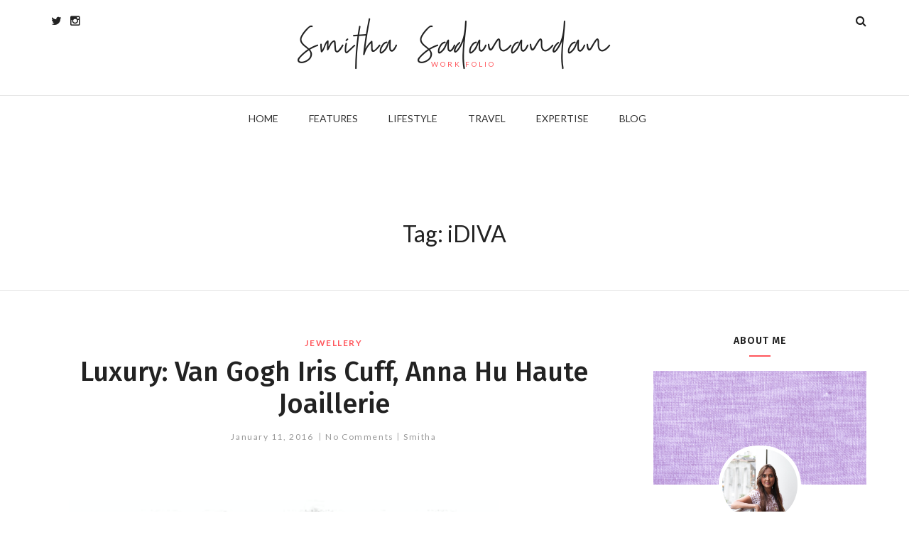

--- FILE ---
content_type: text/html; charset=UTF-8
request_url: https://smithasadanandan.com/tag/idiva/
body_size: 13298
content:
<!DOCTYPE html>
<html lang="en-US">
<head>
<meta charset="UTF-8">
<meta name="viewport" content="width=device-width, initial-scale=1">
<link rel="profile" href="http://gmpg.org/xfn/11">
<link rel="pingback" href="https://smithasadanandan.com/xmlrpc.php">
<title>iDIVA &#8211; Smitha Sadanandan</title>
<meta name='robots' content='max-image-preview:large' />
<link rel='dns-prefetch' href='//maxcdn.bootstrapcdn.com' />
<link rel='dns-prefetch' href='//fonts.googleapis.com' />
<link rel="alternate" type="application/rss+xml" title="Smitha Sadanandan &raquo; Feed" href="https://smithasadanandan.com/feed/" />
<link rel="alternate" type="application/rss+xml" title="Smitha Sadanandan &raquo; Comments Feed" href="https://smithasadanandan.com/comments/feed/" />
<link rel="alternate" type="application/rss+xml" title="Smitha Sadanandan &raquo; iDIVA Tag Feed" href="https://smithasadanandan.com/tag/idiva/feed/" />
<script type="text/javascript">
/* <![CDATA[ */
window._wpemojiSettings = {"baseUrl":"https:\/\/s.w.org\/images\/core\/emoji\/14.0.0\/72x72\/","ext":".png","svgUrl":"https:\/\/s.w.org\/images\/core\/emoji\/14.0.0\/svg\/","svgExt":".svg","source":{"concatemoji":"https:\/\/smithasadanandan.com\/wp-includes\/js\/wp-emoji-release.min.js?ver=6.4.7"}};
/*! This file is auto-generated */
!function(i,n){var o,s,e;function c(e){try{var t={supportTests:e,timestamp:(new Date).valueOf()};sessionStorage.setItem(o,JSON.stringify(t))}catch(e){}}function p(e,t,n){e.clearRect(0,0,e.canvas.width,e.canvas.height),e.fillText(t,0,0);var t=new Uint32Array(e.getImageData(0,0,e.canvas.width,e.canvas.height).data),r=(e.clearRect(0,0,e.canvas.width,e.canvas.height),e.fillText(n,0,0),new Uint32Array(e.getImageData(0,0,e.canvas.width,e.canvas.height).data));return t.every(function(e,t){return e===r[t]})}function u(e,t,n){switch(t){case"flag":return n(e,"\ud83c\udff3\ufe0f\u200d\u26a7\ufe0f","\ud83c\udff3\ufe0f\u200b\u26a7\ufe0f")?!1:!n(e,"\ud83c\uddfa\ud83c\uddf3","\ud83c\uddfa\u200b\ud83c\uddf3")&&!n(e,"\ud83c\udff4\udb40\udc67\udb40\udc62\udb40\udc65\udb40\udc6e\udb40\udc67\udb40\udc7f","\ud83c\udff4\u200b\udb40\udc67\u200b\udb40\udc62\u200b\udb40\udc65\u200b\udb40\udc6e\u200b\udb40\udc67\u200b\udb40\udc7f");case"emoji":return!n(e,"\ud83e\udef1\ud83c\udffb\u200d\ud83e\udef2\ud83c\udfff","\ud83e\udef1\ud83c\udffb\u200b\ud83e\udef2\ud83c\udfff")}return!1}function f(e,t,n){var r="undefined"!=typeof WorkerGlobalScope&&self instanceof WorkerGlobalScope?new OffscreenCanvas(300,150):i.createElement("canvas"),a=r.getContext("2d",{willReadFrequently:!0}),o=(a.textBaseline="top",a.font="600 32px Arial",{});return e.forEach(function(e){o[e]=t(a,e,n)}),o}function t(e){var t=i.createElement("script");t.src=e,t.defer=!0,i.head.appendChild(t)}"undefined"!=typeof Promise&&(o="wpEmojiSettingsSupports",s=["flag","emoji"],n.supports={everything:!0,everythingExceptFlag:!0},e=new Promise(function(e){i.addEventListener("DOMContentLoaded",e,{once:!0})}),new Promise(function(t){var n=function(){try{var e=JSON.parse(sessionStorage.getItem(o));if("object"==typeof e&&"number"==typeof e.timestamp&&(new Date).valueOf()<e.timestamp+604800&&"object"==typeof e.supportTests)return e.supportTests}catch(e){}return null}();if(!n){if("undefined"!=typeof Worker&&"undefined"!=typeof OffscreenCanvas&&"undefined"!=typeof URL&&URL.createObjectURL&&"undefined"!=typeof Blob)try{var e="postMessage("+f.toString()+"("+[JSON.stringify(s),u.toString(),p.toString()].join(",")+"));",r=new Blob([e],{type:"text/javascript"}),a=new Worker(URL.createObjectURL(r),{name:"wpTestEmojiSupports"});return void(a.onmessage=function(e){c(n=e.data),a.terminate(),t(n)})}catch(e){}c(n=f(s,u,p))}t(n)}).then(function(e){for(var t in e)n.supports[t]=e[t],n.supports.everything=n.supports.everything&&n.supports[t],"flag"!==t&&(n.supports.everythingExceptFlag=n.supports.everythingExceptFlag&&n.supports[t]);n.supports.everythingExceptFlag=n.supports.everythingExceptFlag&&!n.supports.flag,n.DOMReady=!1,n.readyCallback=function(){n.DOMReady=!0}}).then(function(){return e}).then(function(){var e;n.supports.everything||(n.readyCallback(),(e=n.source||{}).concatemoji?t(e.concatemoji):e.wpemoji&&e.twemoji&&(t(e.twemoji),t(e.wpemoji)))}))}((window,document),window._wpemojiSettings);
/* ]]> */
</script>
<style id='wp-emoji-styles-inline-css' type='text/css'>

	img.wp-smiley, img.emoji {
		display: inline !important;
		border: none !important;
		box-shadow: none !important;
		height: 1em !important;
		width: 1em !important;
		margin: 0 0.07em !important;
		vertical-align: -0.1em !important;
		background: none !important;
		padding: 0 !important;
	}
</style>
<link rel='stylesheet' id='wp-block-library-css' href='https://smithasadanandan.com/wp-includes/css/dist/block-library/style.min.css?ver=6.4.7' type='text/css' media='all' />
<style id='wp-block-library-theme-inline-css' type='text/css'>
.wp-block-audio figcaption{color:#555;font-size:13px;text-align:center}.is-dark-theme .wp-block-audio figcaption{color:hsla(0,0%,100%,.65)}.wp-block-audio{margin:0 0 1em}.wp-block-code{border:1px solid #ccc;border-radius:4px;font-family:Menlo,Consolas,monaco,monospace;padding:.8em 1em}.wp-block-embed figcaption{color:#555;font-size:13px;text-align:center}.is-dark-theme .wp-block-embed figcaption{color:hsla(0,0%,100%,.65)}.wp-block-embed{margin:0 0 1em}.blocks-gallery-caption{color:#555;font-size:13px;text-align:center}.is-dark-theme .blocks-gallery-caption{color:hsla(0,0%,100%,.65)}.wp-block-image figcaption{color:#555;font-size:13px;text-align:center}.is-dark-theme .wp-block-image figcaption{color:hsla(0,0%,100%,.65)}.wp-block-image{margin:0 0 1em}.wp-block-pullquote{border-bottom:4px solid;border-top:4px solid;color:currentColor;margin-bottom:1.75em}.wp-block-pullquote cite,.wp-block-pullquote footer,.wp-block-pullquote__citation{color:currentColor;font-size:.8125em;font-style:normal;text-transform:uppercase}.wp-block-quote{border-left:.25em solid;margin:0 0 1.75em;padding-left:1em}.wp-block-quote cite,.wp-block-quote footer{color:currentColor;font-size:.8125em;font-style:normal;position:relative}.wp-block-quote.has-text-align-right{border-left:none;border-right:.25em solid;padding-left:0;padding-right:1em}.wp-block-quote.has-text-align-center{border:none;padding-left:0}.wp-block-quote.is-large,.wp-block-quote.is-style-large,.wp-block-quote.is-style-plain{border:none}.wp-block-search .wp-block-search__label{font-weight:700}.wp-block-search__button{border:1px solid #ccc;padding:.375em .625em}:where(.wp-block-group.has-background){padding:1.25em 2.375em}.wp-block-separator.has-css-opacity{opacity:.4}.wp-block-separator{border:none;border-bottom:2px solid;margin-left:auto;margin-right:auto}.wp-block-separator.has-alpha-channel-opacity{opacity:1}.wp-block-separator:not(.is-style-wide):not(.is-style-dots){width:100px}.wp-block-separator.has-background:not(.is-style-dots){border-bottom:none;height:1px}.wp-block-separator.has-background:not(.is-style-wide):not(.is-style-dots){height:2px}.wp-block-table{margin:0 0 1em}.wp-block-table td,.wp-block-table th{word-break:normal}.wp-block-table figcaption{color:#555;font-size:13px;text-align:center}.is-dark-theme .wp-block-table figcaption{color:hsla(0,0%,100%,.65)}.wp-block-video figcaption{color:#555;font-size:13px;text-align:center}.is-dark-theme .wp-block-video figcaption{color:hsla(0,0%,100%,.65)}.wp-block-video{margin:0 0 1em}.wp-block-template-part.has-background{margin-bottom:0;margin-top:0;padding:1.25em 2.375em}
</style>
<style id='classic-theme-styles-inline-css' type='text/css'>
/*! This file is auto-generated */
.wp-block-button__link{color:#fff;background-color:#32373c;border-radius:9999px;box-shadow:none;text-decoration:none;padding:calc(.667em + 2px) calc(1.333em + 2px);font-size:1.125em}.wp-block-file__button{background:#32373c;color:#fff;text-decoration:none}
</style>
<style id='global-styles-inline-css' type='text/css'>
body{--wp--preset--color--black: #000000;--wp--preset--color--cyan-bluish-gray: #abb8c3;--wp--preset--color--white: #ffffff;--wp--preset--color--pale-pink: #f78da7;--wp--preset--color--vivid-red: #cf2e2e;--wp--preset--color--luminous-vivid-orange: #ff6900;--wp--preset--color--luminous-vivid-amber: #fcb900;--wp--preset--color--light-green-cyan: #7bdcb5;--wp--preset--color--vivid-green-cyan: #00d084;--wp--preset--color--pale-cyan-blue: #8ed1fc;--wp--preset--color--vivid-cyan-blue: #0693e3;--wp--preset--color--vivid-purple: #9b51e0;--wp--preset--gradient--vivid-cyan-blue-to-vivid-purple: linear-gradient(135deg,rgba(6,147,227,1) 0%,rgb(155,81,224) 100%);--wp--preset--gradient--light-green-cyan-to-vivid-green-cyan: linear-gradient(135deg,rgb(122,220,180) 0%,rgb(0,208,130) 100%);--wp--preset--gradient--luminous-vivid-amber-to-luminous-vivid-orange: linear-gradient(135deg,rgba(252,185,0,1) 0%,rgba(255,105,0,1) 100%);--wp--preset--gradient--luminous-vivid-orange-to-vivid-red: linear-gradient(135deg,rgba(255,105,0,1) 0%,rgb(207,46,46) 100%);--wp--preset--gradient--very-light-gray-to-cyan-bluish-gray: linear-gradient(135deg,rgb(238,238,238) 0%,rgb(169,184,195) 100%);--wp--preset--gradient--cool-to-warm-spectrum: linear-gradient(135deg,rgb(74,234,220) 0%,rgb(151,120,209) 20%,rgb(207,42,186) 40%,rgb(238,44,130) 60%,rgb(251,105,98) 80%,rgb(254,248,76) 100%);--wp--preset--gradient--blush-light-purple: linear-gradient(135deg,rgb(255,206,236) 0%,rgb(152,150,240) 100%);--wp--preset--gradient--blush-bordeaux: linear-gradient(135deg,rgb(254,205,165) 0%,rgb(254,45,45) 50%,rgb(107,0,62) 100%);--wp--preset--gradient--luminous-dusk: linear-gradient(135deg,rgb(255,203,112) 0%,rgb(199,81,192) 50%,rgb(65,88,208) 100%);--wp--preset--gradient--pale-ocean: linear-gradient(135deg,rgb(255,245,203) 0%,rgb(182,227,212) 50%,rgb(51,167,181) 100%);--wp--preset--gradient--electric-grass: linear-gradient(135deg,rgb(202,248,128) 0%,rgb(113,206,126) 100%);--wp--preset--gradient--midnight: linear-gradient(135deg,rgb(2,3,129) 0%,rgb(40,116,252) 100%);--wp--preset--font-size--small: 13px;--wp--preset--font-size--medium: 20px;--wp--preset--font-size--large: 36px;--wp--preset--font-size--x-large: 42px;--wp--preset--spacing--20: 0.44rem;--wp--preset--spacing--30: 0.67rem;--wp--preset--spacing--40: 1rem;--wp--preset--spacing--50: 1.5rem;--wp--preset--spacing--60: 2.25rem;--wp--preset--spacing--70: 3.38rem;--wp--preset--spacing--80: 5.06rem;--wp--preset--shadow--natural: 6px 6px 9px rgba(0, 0, 0, 0.2);--wp--preset--shadow--deep: 12px 12px 50px rgba(0, 0, 0, 0.4);--wp--preset--shadow--sharp: 6px 6px 0px rgba(0, 0, 0, 0.2);--wp--preset--shadow--outlined: 6px 6px 0px -3px rgba(255, 255, 255, 1), 6px 6px rgba(0, 0, 0, 1);--wp--preset--shadow--crisp: 6px 6px 0px rgba(0, 0, 0, 1);}:where(.is-layout-flex){gap: 0.5em;}:where(.is-layout-grid){gap: 0.5em;}body .is-layout-flow > .alignleft{float: left;margin-inline-start: 0;margin-inline-end: 2em;}body .is-layout-flow > .alignright{float: right;margin-inline-start: 2em;margin-inline-end: 0;}body .is-layout-flow > .aligncenter{margin-left: auto !important;margin-right: auto !important;}body .is-layout-constrained > .alignleft{float: left;margin-inline-start: 0;margin-inline-end: 2em;}body .is-layout-constrained > .alignright{float: right;margin-inline-start: 2em;margin-inline-end: 0;}body .is-layout-constrained > .aligncenter{margin-left: auto !important;margin-right: auto !important;}body .is-layout-constrained > :where(:not(.alignleft):not(.alignright):not(.alignfull)){max-width: var(--wp--style--global--content-size);margin-left: auto !important;margin-right: auto !important;}body .is-layout-constrained > .alignwide{max-width: var(--wp--style--global--wide-size);}body .is-layout-flex{display: flex;}body .is-layout-flex{flex-wrap: wrap;align-items: center;}body .is-layout-flex > *{margin: 0;}body .is-layout-grid{display: grid;}body .is-layout-grid > *{margin: 0;}:where(.wp-block-columns.is-layout-flex){gap: 2em;}:where(.wp-block-columns.is-layout-grid){gap: 2em;}:where(.wp-block-post-template.is-layout-flex){gap: 1.25em;}:where(.wp-block-post-template.is-layout-grid){gap: 1.25em;}.has-black-color{color: var(--wp--preset--color--black) !important;}.has-cyan-bluish-gray-color{color: var(--wp--preset--color--cyan-bluish-gray) !important;}.has-white-color{color: var(--wp--preset--color--white) !important;}.has-pale-pink-color{color: var(--wp--preset--color--pale-pink) !important;}.has-vivid-red-color{color: var(--wp--preset--color--vivid-red) !important;}.has-luminous-vivid-orange-color{color: var(--wp--preset--color--luminous-vivid-orange) !important;}.has-luminous-vivid-amber-color{color: var(--wp--preset--color--luminous-vivid-amber) !important;}.has-light-green-cyan-color{color: var(--wp--preset--color--light-green-cyan) !important;}.has-vivid-green-cyan-color{color: var(--wp--preset--color--vivid-green-cyan) !important;}.has-pale-cyan-blue-color{color: var(--wp--preset--color--pale-cyan-blue) !important;}.has-vivid-cyan-blue-color{color: var(--wp--preset--color--vivid-cyan-blue) !important;}.has-vivid-purple-color{color: var(--wp--preset--color--vivid-purple) !important;}.has-black-background-color{background-color: var(--wp--preset--color--black) !important;}.has-cyan-bluish-gray-background-color{background-color: var(--wp--preset--color--cyan-bluish-gray) !important;}.has-white-background-color{background-color: var(--wp--preset--color--white) !important;}.has-pale-pink-background-color{background-color: var(--wp--preset--color--pale-pink) !important;}.has-vivid-red-background-color{background-color: var(--wp--preset--color--vivid-red) !important;}.has-luminous-vivid-orange-background-color{background-color: var(--wp--preset--color--luminous-vivid-orange) !important;}.has-luminous-vivid-amber-background-color{background-color: var(--wp--preset--color--luminous-vivid-amber) !important;}.has-light-green-cyan-background-color{background-color: var(--wp--preset--color--light-green-cyan) !important;}.has-vivid-green-cyan-background-color{background-color: var(--wp--preset--color--vivid-green-cyan) !important;}.has-pale-cyan-blue-background-color{background-color: var(--wp--preset--color--pale-cyan-blue) !important;}.has-vivid-cyan-blue-background-color{background-color: var(--wp--preset--color--vivid-cyan-blue) !important;}.has-vivid-purple-background-color{background-color: var(--wp--preset--color--vivid-purple) !important;}.has-black-border-color{border-color: var(--wp--preset--color--black) !important;}.has-cyan-bluish-gray-border-color{border-color: var(--wp--preset--color--cyan-bluish-gray) !important;}.has-white-border-color{border-color: var(--wp--preset--color--white) !important;}.has-pale-pink-border-color{border-color: var(--wp--preset--color--pale-pink) !important;}.has-vivid-red-border-color{border-color: var(--wp--preset--color--vivid-red) !important;}.has-luminous-vivid-orange-border-color{border-color: var(--wp--preset--color--luminous-vivid-orange) !important;}.has-luminous-vivid-amber-border-color{border-color: var(--wp--preset--color--luminous-vivid-amber) !important;}.has-light-green-cyan-border-color{border-color: var(--wp--preset--color--light-green-cyan) !important;}.has-vivid-green-cyan-border-color{border-color: var(--wp--preset--color--vivid-green-cyan) !important;}.has-pale-cyan-blue-border-color{border-color: var(--wp--preset--color--pale-cyan-blue) !important;}.has-vivid-cyan-blue-border-color{border-color: var(--wp--preset--color--vivid-cyan-blue) !important;}.has-vivid-purple-border-color{border-color: var(--wp--preset--color--vivid-purple) !important;}.has-vivid-cyan-blue-to-vivid-purple-gradient-background{background: var(--wp--preset--gradient--vivid-cyan-blue-to-vivid-purple) !important;}.has-light-green-cyan-to-vivid-green-cyan-gradient-background{background: var(--wp--preset--gradient--light-green-cyan-to-vivid-green-cyan) !important;}.has-luminous-vivid-amber-to-luminous-vivid-orange-gradient-background{background: var(--wp--preset--gradient--luminous-vivid-amber-to-luminous-vivid-orange) !important;}.has-luminous-vivid-orange-to-vivid-red-gradient-background{background: var(--wp--preset--gradient--luminous-vivid-orange-to-vivid-red) !important;}.has-very-light-gray-to-cyan-bluish-gray-gradient-background{background: var(--wp--preset--gradient--very-light-gray-to-cyan-bluish-gray) !important;}.has-cool-to-warm-spectrum-gradient-background{background: var(--wp--preset--gradient--cool-to-warm-spectrum) !important;}.has-blush-light-purple-gradient-background{background: var(--wp--preset--gradient--blush-light-purple) !important;}.has-blush-bordeaux-gradient-background{background: var(--wp--preset--gradient--blush-bordeaux) !important;}.has-luminous-dusk-gradient-background{background: var(--wp--preset--gradient--luminous-dusk) !important;}.has-pale-ocean-gradient-background{background: var(--wp--preset--gradient--pale-ocean) !important;}.has-electric-grass-gradient-background{background: var(--wp--preset--gradient--electric-grass) !important;}.has-midnight-gradient-background{background: var(--wp--preset--gradient--midnight) !important;}.has-small-font-size{font-size: var(--wp--preset--font-size--small) !important;}.has-medium-font-size{font-size: var(--wp--preset--font-size--medium) !important;}.has-large-font-size{font-size: var(--wp--preset--font-size--large) !important;}.has-x-large-font-size{font-size: var(--wp--preset--font-size--x-large) !important;}
.wp-block-navigation a:where(:not(.wp-element-button)){color: inherit;}
:where(.wp-block-post-template.is-layout-flex){gap: 1.25em;}:where(.wp-block-post-template.is-layout-grid){gap: 1.25em;}
:where(.wp-block-columns.is-layout-flex){gap: 2em;}:where(.wp-block-columns.is-layout-grid){gap: 2em;}
.wp-block-pullquote{font-size: 1.5em;line-height: 1.6;}
</style>
<link rel='stylesheet' id='contact-form-7-css' href='https://smithasadanandan.com/wp-content/plugins/contact-form-7/includes/css/styles.css?ver=4.5' type='text/css' media='all' />
<link rel='stylesheet' id='sb_instagram_styles-css' href='https://smithasadanandan.com/wp-content/plugins/instagram-feed/css/sb-instagram.min.css?ver=1.12.2' type='text/css' media='all' />
<link rel='stylesheet' id='sb-font-awesome-css' href='https://maxcdn.bootstrapcdn.com/font-awesome/4.7.0/css/font-awesome.min.css' type='text/css' media='all' />
<link rel='stylesheet' id='aspen-style-css' href='https://smithasadanandan.com/wp-content/themes/aspen/style.css?ver=6.4.7' type='text/css' media='all' />
<link rel='stylesheet' id='aspen-fontawesome-css' href='https://smithasadanandan.com/wp-content/themes/aspen/assets/css/font-awesome.min.css?ver=6.4.7' type='text/css' media='all' />
<link rel='stylesheet' id='tf-google-webfont-lato-css' href='//fonts.googleapis.com/css?family=Lato%3Ainherit%2C700%2C400%2C500&#038;subset=latin%2Clatin-ext&#038;ver=6.4.7' type='text/css' media='all' />
<link rel='stylesheet' id='tf-google-webfont-fira-sans-css' href='//fonts.googleapis.com/css?family=Fira+Sans%3A500%2C400%2C300italic%2C600%2Cinherit&#038;subset=latin%2Clatin-ext&#038;ver=6.4.7' type='text/css' media='all' />
<script type="text/javascript" src="https://smithasadanandan.com/wp-includes/js/jquery/jquery.min.js?ver=3.7.1" id="jquery-core-js"></script>
<script type="text/javascript" src="https://smithasadanandan.com/wp-includes/js/jquery/jquery-migrate.min.js?ver=3.4.1" id="jquery-migrate-js"></script>
<script type="text/javascript" src="https://smithasadanandan.com/wp-content/themes/aspen/assets/js/swiper.min.js?ver=6.4.7" id="swiper-js"></script>
<script type="text/javascript" src="https://smithasadanandan.com/wp-content/themes/aspen/assets/js/simplelightbox.min.js?ver=6.4.7" id="simplelightbox-js"></script>
<script type="text/javascript" src="https://smithasadanandan.com/wp-content/themes/aspen/assets/js/featherlight-pack.min.js?ver=6.4.7" id="featherlight-js"></script>
<link rel="https://api.w.org/" href="https://smithasadanandan.com/wp-json/" /><link rel="alternate" type="application/json" href="https://smithasadanandan.com/wp-json/wp/v2/tags/441" /><link rel="EditURI" type="application/rsd+xml" title="RSD" href="https://smithasadanandan.com/xmlrpc.php?rsd" />
<meta name="generator" content="WordPress 6.4.7" />
<style id='tf-aspen'>body,input[type=text],textarea,input[type=email],input[type=password],input[type=tel],input[type=url],input[type=search],input[type=date],.wpcf7 select,.tagcloud a,#footer-widgets .tagcloud a,input[type="submit"],button[type="submit"],#wp-calendar caption,.description p,.blog-style-grid #blog-posts-overview .blog-post-summary blockquote p,.blog-style-masonry #blog-posts-overview .blog-post-summary blockquote p,.blog-style-split #blog-posts-overview .blog-post-summary blockquote p,.pagination-overlay h4,#similar-posts h4,.gform_description,.gform_wrapper .top_label .gfield_label,.gfield input,.gfield textarea,.gfield select,blockquote footer cite,blockquote cite,.nav-button,.close,.fullscreen-menu-open #header-search a.search-trigger,#comments .comment-list .comment blockquote p,#respond h3#reply-title small,.wp-block-latest-comments__comment-excerpt p{font-family:"Lato";font-size:16px;font-weight:inherit;font-style:normal;line-height:1.7em;color:#222;}.wp-block-pullquote cite,.wp-block-pullquote footer,.wp-block-pullquote__citation,.wp-block-quote.is-large cite,.wp-block-quote.is-large footer,.wp-block-quote.is-style-large cite,.wp-block-quote.is-style-large footer,.wp-block-quote cite,.wp-block-quote footer,.wp-block-quote__citation,.wp-block-pullquote cite,.wp-block-pullquote footer,.wp-block-pullquote__citation{font-size:16px !important;}#logo h1,.header-transparent.has-banner-background #site-header .shrink-sticky #logo h1{font-family:"Lato";font-size:36px;font-weight:700;font-style:normal;line-height:1.5em;color:#222;}#logo h2,.header-transparent.has-banner-background #site-header .shrink-sticky #logo h2{font-family:inherit;font-size:16px;font-weight:inherit;font-style:normal;line-height:1em;color:#d33;}#header-bottom nav li a,#header-bottom nav li ul.sub-menu li a,.header-transparent.has-banner-background #site-header .sub-menu a,.header-transparent.banner-type-slider.slider-style-full-width.has-banner-background #site-header .sub-menu a,.header-style-five #header-sidebar-push .cbp-spmenu-vertical a,.header-style-six #header-fullscreen.cbp-spmenu a,#header-sidebar #main-navigation a,.blog.header-style-one.header-transparent.header-solid #site-header .sub-menu a,.blog.header-style-two.header-transparent.header-solid #site-header .sub-menu a,.blog.header-style-three.header-transparent.header-solid #site-header .sub-menu a{font-family:"Lato";font-size:14px;font-weight:normal;font-style:normal;line-height:1.6em;color:#333;}h1,#comments .comment-list .comment h1{font-family:"Lato";font-size:50px;font-weight:500;font-style:normal;line-height:1.2em;color:#222;}h2,#comments .comment-list .comment h2,.blog-post-summary h2{font-family:"Fira Sans";font-size:38px;font-weight:500;font-style:normal;line-height:1.2em;color:#222;}.blog-post-letter{font-family:"Fira Sans";}.blog-post-summary h2 a{color:#222;}h3,#comments .comment-list .comment h3,.blog-post-summary-content h3{font-family:"Fira Sans";font-size:24px;font-weight:500;font-style:normal;line-height:1.2em;color:#222;}.blog-post-summary h3 a{color:#222;}h4,#comments .comment-list .comment h4{font-family:"Fira Sans";font-size:18px;font-weight:500;font-style:normal;line-height:1.3em;color:#222;}h5,#comments .comment-list .comment h5{font-family:"Fira Sans";font-size:16px;font-weight:normal;font-style:normal;line-height:1.3em;color:#222;}h6,#comments .comment-list .comment h6{font-family:"Fira Sans";font-size:13px;font-weight:normal;font-style:normal;line-height:1.3em;color:#222;}.single-post .blog-content .col-3-4 blockquote,.blog-style-journal .blog-post-summary-journal blockquote,.page article.page blockquote,.blog-style-minimal .blog-post-summary .quote p,blockquote p,a blockquote p{font-family:"Fira Sans";font-size:28px;font-weight:300;font-style:italic;line-height:1.3em;color:#222;}h3.widget-title,h3.blog-section-title,#comments h3,.woocommerce-Tabs-panel h2,.related.products h2,span#reply-title,h3.widget-title a{font-family:"Fira Sans";font-size:14px;font-weight:600;font-style:normal;line-height:1.5em;color:#222;}#site-footer,#site-footer a{font-family:"Fira Sans";font-size:13px;font-weight:inherit;font-style:normal;line-height:1.5em;color:#999;}.header-transparent.has-banner-background.fullscreen-menu-open #site-header #header-icons .nav-button span,.header-transparent.has-banner-background #site-header #header-bottom.shrink-sticky #header-icons .nav-button span,.nav-button span,.close span,.banner-type-slider .nav-button.open span,#header-bottom.shrink-sticky .nav-button span,.woocommerce-mini-cart__buttons a.wc-forward,.products .product .soldout,.product .soldout,.header-transparent.has-banner-background #site-header #header-icons .nav-button span,.header-transparent.has-banner-background #site-header #header-icons .nav-button .close span,.banner-type-slider #show-mobile.nav-button span,.banner-type-slider .nav-button span,.header-transparent.has-banner-background #show-mobile span{background:#222;}#site-header a,.swiper-slide-overlay a.more-link:hover,.aspen-recent-posts ul li a,#footer-widgets .aspen-recent-posts ul li a,.aspen-recent-comments ul li a,#footer-widgets .aspen-recent-comments ul li a,.woocommerce-tabs a,#pagination-category a,.woocommerce-pagination a,.comment_name a,.comment_name,.header-style-five.header-transparent.header-solid #header-icons a,.header-style-six.header-transparent.header-solid #header-icons a,.widget_archive a,.widget_categories a,.widget_pages a,.widget_meta a,.widget_nav_menu a,#footer-widgets .widget_archive a,#footer-widgets .widget_categories a,#footer-widgets .widget_pages a,#footer-widgets .widget_meta a,#footer-widgets .widget_nav_menu a{color:#222;}#header-bottom.shrink-sticky nav li a,#site-header #header-bottom.shrink-sticky a,#header-cart .widget_shopping_cart_content ul.cart_list li a,#header-cart .woocommerce-mini-cart__total.total,.header-style-seven.banner-type-slider #site-header #header-bottom.shrink-sticky #header-cart .widget_shopping_cart_content ul.cart_list li a,h3.widget-title a{color:#222 !important;}#main-navigation a:before{border-color:#222;}a,#sidebar a:hover,#footer-widgets a,#site-footer a:hover,#footer-widgets a:hover,#footer-widgets ul li a,#similar-posts a:hover h4,.gallery-categories a:hover,.blog .blog-post-summary-content h3 a:hover,#blog-posts-overview h3 a:hover,.blog-post-summary h2 a:hover,#pagination-category a:hover,#pagination-category span.current,.blog-post-meta a:hover,.single-format-quote .blog-header-content footer,.blog-post-category a,#post-tags a:hover,.aspen-recent-comments a .comment-author,.header-style-four #site-header #site-header-inner #nav-html a,.header-style-five.header-solid #header-sidebar-push #nav-html a,.header-style-six #header-fullscreen-content a:hover,.aspen-bio-block .social-icons a:hover,#sidebar .widget .aspen-bio-block ul.social-icons li a:hover,#sidebar .aspen-recent-posts .post-category a,#footer-widgets .widget .aspen-bio-block ul.social-icons li a:hover,#footer-widgets .aspen-recent-posts .post-category a,.woocommerce-MyAccount-navigation .is-active a,.header-style-one.header-solid #site-header #site-header-inner a:hover,.header-style-two.header-solid #site-header #site-header-inner a:hover,.header-style-three.header-solid #site-header #site-header-inner a:hover,#footer-widgets .aspen-recent-posts ul li a:hover,#footer-widgets .aspen-recent-comments ul li a:hover,.header-style-four #site-header #site-header-inner a:hover,.header-style-five #header-sidebar-push a:hover,.header-style-six.header-transparent.has-banner-background #site-header #main-navigation a:hover,#site-header #main-navigation .sub-menu a:hover,#site-header .shrink-sticky.shrink #main-navigation .sub-menu a:hover,.woocommerce-pagination span.current,.woocommerce-pagination a:hover,.single-product p.price,a.more-link:hover,a.blog-read-more:hover,.blog-post-summary .social-icons a:hover,#blog-post-bottom-meta .social-icons a:hover,#author-info .social-icons a:hover,#pagination-single a h4,.products .product a.add_to_cart_button:hover,.products .product a.ajax_add_to_cart:hover,.products .product a:hover,#site-wrapper .products .product .product-options a.button.add_to_cart_button:hover,#site-wrapper .products .product .product-options a.button.ajax_add_to_cart:hover,.header-style-eight #header-box-bottom a:hover,.header-style-eight #header-box-top a:hover,.header-style-five.header-transparent.header-solid #header-icons a:hover,.header-style-six.header-transparent.header-solid #header-icons a:hover,#site-wrapper .products .product .product-options a.button.product_type_simple:hover,.widget_archive a:hover,.widget_categories a:hover,.widget_pages a:hover,.widget_meta a:hover,.widget_nav_menu a:hover{color:#ff565c;}#header-bottom.shrink-sticky nav li a:hover,#site-header #header-bottom.shrink-sticky a:hover,.header-style-seven #header-box-top a:hover,.header-style-seven #header-box-top #header-search a.search-trigger:hover,.current-menu-item > a,#header-bottom.shrink-sticky nav li.current-menu-item > a,#site-header #header-bottom.shrink-sticky li.current-menu-item > a,.wp-block a{color:#ff565c !important;}.header-style-one #main-navigation .sub-menu,.header-style-two #main-navigation .sub-menu,.header-style-three #main-navigation .sub-menu,.header-style-seven #main-navigation .sub-menu,.header-style-eight #main-navigation .sub-menu,a.more-link span:before,.blog-style-split a.more-link span:before,.blog-style-minimal a.more-link span:before,input[type=text]:focus,textarea:focus,input[type=email]:focus,input[type=password]:focus,input[type=tel]:focus,input[type=url]:focus,input[type=search]:focus,input[type=date]:focus,#header-cart-notification,#header-cart .widget_shopping_cart_content,.single-post .blog-content .col-3-4 blockquote.wp-block-quote.is-style-large{border-color:#ff565c;}.blog-post-link .link p:after,.blog-post-link .link:before,h3.widget-title:after,h3.blog-section-title:after,#comments h3:after,.woocommerce-Tabs-panel h2:after,.related.products h2:after,span#reply-title:after,[class*="slider-style-two-columns-"] #banner-slider a.more-link:before,[class*="slider-style-three-columns-"] #banner-slider a.more-link:before,[class*="slider-style-four-columns-"] #banner-slider a.more-link:before,.single-post .blog-content .col-3-4 blockquote:before,.single-post .blog-content .col-3-4 blockquote:after,.blog-style-journal .blog-post-summary-journal blockquote:before,.blog-style-journal .blog-post-summary-journal blockquote:after,.page article.page blockquote:before,.page article.page blockquote:after,.wpcf7 [type="submit"]:hover,#header-cart-total,input[type="submit"],.gform_footer [type="submit"],.widget_mc4wp_form_widget input[type="submit"],.place-order button,button,.button,.widget_categories li .children li:before,.widget_pages li .children li:before,.widget_nav_menu li .sub-menu li:before{background:#ff565c;}.no-post-thumbnail .blog-grid-content .blog-post-image,.products .product .onsale,.single .onsale,.single_add_to_cart_button,.woocommerce-mini-cart__buttons a.checkout,.widget_price_filter .price_slider_amount .button,.woocommerce-message a,.wc-proceed-to-checkout a,.shop_table .actions .coupon input[type="submit"],input#place_order,.woocommerce-account input[type="submit"],.place-order button#place_order,.widget_search form:after,.widget_product_search form:after,.no-results.not-found form:after,.woocommerce-form-login.login button[type="submit"],.woocommerce-form-coupon button[type="submit"]{/*Background comes from Main Link Color*/background:#ff565c !important;color:#fff !important;}.no-post-thumbnail .blog-grid-content .blog-post-image a,.woocommerce-mini-cart__buttons a.wc-forward{color:#fff !important;}a:hover{color:#ff3f46;}#site-wrapper input[type="submit"]:hover,#respond input[type="submit"]:hover,.gform_footer [type="submit"]:hover,#site-wrapper .widget_mc4wp_form_widget input[type="submit"]:hover,.place-order button:hover,#site-wrapper button:hover,#site-wrapper .button:hover,#site-wrapper button[type="submit"]:hover,.woocommerce-mini-cart__buttons a.checkout:hover,.widget_price_filter .price_slider_amount .button:hover,.place-order button#place_order:hover,.shop_table .actions .coupon input[type="submit"]:hover{background:#ff3f46 !important;color:#fff;}#site-wrapper .products .product .product-options a.button.add_to_cart_button:hover,#site-wrapper .products .product .product-options a.button.ajax_add_to_cart:hover,#site-wrapper .products .product .product-options a.button.product_type_simple:hover{background:none !important;}</style>    <script src="https://ajax.googleapis.com/ajax/libs/jquery/3.4.1/jquery.min.js"></script>
    <script>
        $(document).scroll(function(){
            var _fixed = $('#header-bottom.navigation-elements').hasClass('shrink')
            if(_fixed)
                $('button#show-mobile').addClass('fixed');
            else
                $('button#show-mobile').removeClass('fixed');

        })
    </script>
</head>

<body class="archive tag tag-idiva tag-441 wp-custom-logo wp-embed-responsive blog-no-sharing-icons has-post-thumbnail post-item--1 header-style-eight design-default has-menu header-align-center header-sticky header-solid header-capitalized feature-first-post blog-style-standard blog-align-left no-banner-background no-logo has-sidebar sidebar-position-right">

			<!--Start of Search Header-->
			<div id="search-header">
				<button class="close"><i class="fa fa-times"></i></button>
				<form method="get" class="search-form overlay overlay-scale" action="https://smithasadanandan.com">
					<input type="search" id="search-overlay-input" class="search-field" placeholder="Search &hellip;" value="" name="s" autofocus>
					<input type="submit" class="search-submit" value="">
					<span class="search-icon"></span>
				</form>
			</div>
			<!--End of Search Header-->
			
<button id="show-mobile" class="nav-button nav-button-trigger">
					<span></span>
					<span></span>
					<span></span>
					<span></span>
		</button><nav id="mobile-navigation-container" class="hidden"><ul id="mobile-navigation" class="sm sm-aspen"><li id="menu-item-230" class="menu-item menu-item-type-custom menu-item-object-custom menu-item-230"><a href="/">HOME</a></li>
<li id="menu-item-1584" class="menu-item menu-item-type-taxonomy menu-item-object-category menu-item-has-children menu-item-1584"><a href="https://smithasadanandan.com/category/features/">features</a>
<ul class="sub-menu">
	<li id="menu-item-1585" class="menu-item menu-item-type-taxonomy menu-item-object-category menu-item-1585"><a href="https://smithasadanandan.com/category/jewellery/">jewellery</a></li>
	<li id="menu-item-1594" class="menu-item menu-item-type-taxonomy menu-item-object-category menu-item-1594"><a href="https://smithasadanandan.com/category/watches/">Watches</a></li>
	<li id="menu-item-1588" class="menu-item menu-item-type-taxonomy menu-item-object-category menu-item-1588"><a href="https://smithasadanandan.com/category/exhibition-and-fairs/">EXHIBITIONS &amp; FAIRS</a></li>
	<li id="menu-item-1638" class="menu-item menu-item-type-taxonomy menu-item-object-category menu-item-1638"><a href="https://smithasadanandan.com/category/events/">events</a></li>
</ul>
</li>
<li id="menu-item-1587" class="menu-item menu-item-type-custom menu-item-object-custom menu-item-has-children menu-item-1587"><a href="/category/lifestyle">Lifestyle</a>
<ul class="sub-menu">
	<li id="menu-item-1590" class="menu-item menu-item-type-taxonomy menu-item-object-category menu-item-1590"><a href="https://smithasadanandan.com/category/design/">design</a></li>
	<li id="menu-item-1589" class="menu-item menu-item-type-taxonomy menu-item-object-category menu-item-1589"><a href="https://smithasadanandan.com/category/fashion/">fashion</a></li>
	<li id="menu-item-1591" class="menu-item menu-item-type-taxonomy menu-item-object-category menu-item-1591"><a href="https://smithasadanandan.com/category/conversations-lifestyle/">conversations</a></li>
</ul>
</li>
<li id="menu-item-1592" class="menu-item menu-item-type-taxonomy menu-item-object-category menu-item-1592"><a href="https://smithasadanandan.com/category/travel/">travel</a></li>
<li id="menu-item-1582" class="menu-item menu-item-type-taxonomy menu-item-object-category menu-item-1582"><a href="https://smithasadanandan.com/category/projects/">Expertise</a></li>
<li id="menu-item-1593" class="menu-item menu-item-type-taxonomy menu-item-object-category menu-item-has-children menu-item-1593"><a href="https://smithasadanandan.com/category/blog/">blog</a>
<ul class="sub-menu">
	<li id="menu-item-1597" class="menu-item menu-item-type-taxonomy menu-item-object-category menu-item-has-children menu-item-1597"><a href="https://smithasadanandan.com/category/travel-notes/">travel notes</a>
	<ul class="sub-menu">
		<li id="menu-item-1600" class="menu-item menu-item-type-taxonomy menu-item-object-category menu-item-1600"><a href="https://smithasadanandan.com/category/people/">people</a></li>
		<li id="menu-item-1601" class="menu-item menu-item-type-taxonomy menu-item-object-category menu-item-1601"><a href="https://smithasadanandan.com/category/places/">places</a></li>
		<li id="menu-item-1599" class="menu-item menu-item-type-taxonomy menu-item-object-category menu-item-1599"><a href="https://smithasadanandan.com/category/things/">things</a></li>
	</ul>
</li>
	<li id="menu-item-1723" class="menu-item menu-item-type-post_type menu-item-object-page menu-item-has-children menu-item-1723"><a href="https://smithasadanandan.com/stylefile/">Stylefile</a>
	<ul class="sub-menu">
		<li id="menu-item-1602" class="menu-item menu-item-type-taxonomy menu-item-object-category menu-item-1602"><a href="https://smithasadanandan.com/category/latest-finds/">latest finds</a></li>
		<li id="menu-item-1596" class="menu-item menu-item-type-taxonomy menu-item-object-category menu-item-1596"><a href="https://smithasadanandan.com/category/stories/">stories</a></li>
		<li id="menu-item-1595" class="menu-item menu-item-type-taxonomy menu-item-object-category menu-item-1595"><a href="https://smithasadanandan.com/category/news/">news</a></li>
	</ul>
</li>
</ul>
</li>
<li><form method="get" class="search-form" action="https://smithasadanandan.com">
					<input type="search" id="search-mobile" class="search-field" placeholder="Search &hellip;" value="" name="s">
					<input type="submit" class="search-submit" value="">
				</form></li><li><ol class="social-media"><li><a href="https://twitter.com/SmithaSn"><i class="fa fa-twitter fa-1x"></i></a></li><li><a href="https://www.instagram.com/smithasadanandan/"><i class="fa fa-instagram fa-1x"></i></a></li></ol></li></ul></nav>
<!--Start of Site-->
<div id="site-wrapper">

<!--Start of Site Header-->
<header id="site-header">
	<!--Start of Site Header Inner-->
	<div id="site-header-inner">
		<!--Start of Header Bottom-->
		<div id="header-bottom" class="navigation-elements row-menu">
			<div id="header-bottom-inner">

				<div id="header-box-top">
					<div id="header-box-left">
						<!--Start of Header Icons-->
						<aside id="header-icons">
							<ul class="social-media"><li><a href="https://twitter.com/SmithaSn"><i class="fa fa-twitter fa-1x"></i></a></li><li><a href="https://www.instagram.com/smithasadanandan/"><i class="fa fa-instagram fa-1x"></i></a></li></ul>						</aside>
						<!--End of Header Icons-->
					</div>
					<div id="header-box-right">
						<!--Start of Header Icons-->
						<aside id="header-icons-second">
																	<!--Search-->
			<div id="header-search">
				<a href="#search-header" class="search-trigger"><i class="fa fa-search"></i></a>
			</div>
			<!--End of Search-->
									</aside>
						<!--End of Header Icons-->
					</div>
				</div>
				<div id="header-box-bottom">

					<!--Start of Logo-->
					<div id="logo">
                        <h1 class="site-title"><a href="https://smithasadanandan.com/" rel="home">Smitha Sadanandan</a></h1>

                        <!--						-->						                        <div style="color: #ff565c;margin-top: 0px;margin-left:24px;letter-spacing: 3px;font-size: 10px" ><span>WORK    FOLIO</span></div>
					</div>
					<!--End of Logo-->

					<!--Start of Navigation-->
					<nav id="main-navigation" class="menu-newmenu-container"><ul id="menu-newmenu" class="menu"><li class="menu-item menu-item-type-custom menu-item-object-custom menu-item-230"><a href="/"><span>HOME</span></a></li>
<li class="menu-item menu-item-type-taxonomy menu-item-object-category menu-item-has-children menu-item-1584"><a href="https://smithasadanandan.com/category/features/"><span>features</span></a>
<ul class="sub-menu">
	<li class="menu-item menu-item-type-taxonomy menu-item-object-category menu-item-1585"><a href="https://smithasadanandan.com/category/jewellery/"><span>jewellery</span></a></li>
	<li class="menu-item menu-item-type-taxonomy menu-item-object-category menu-item-1594"><a href="https://smithasadanandan.com/category/watches/"><span>Watches</span></a></li>
	<li class="menu-item menu-item-type-taxonomy menu-item-object-category menu-item-1588"><a href="https://smithasadanandan.com/category/exhibition-and-fairs/"><span>EXHIBITIONS &amp; FAIRS</span></a></li>
	<li class="menu-item menu-item-type-taxonomy menu-item-object-category menu-item-1638"><a href="https://smithasadanandan.com/category/events/"><span>events</span></a></li>
</ul>
</li>
<li class="menu-item menu-item-type-custom menu-item-object-custom menu-item-has-children menu-item-1587"><a href="/category/lifestyle"><span>Lifestyle</span></a>
<ul class="sub-menu">
	<li class="menu-item menu-item-type-taxonomy menu-item-object-category menu-item-1590"><a href="https://smithasadanandan.com/category/design/"><span>design</span></a></li>
	<li class="menu-item menu-item-type-taxonomy menu-item-object-category menu-item-1589"><a href="https://smithasadanandan.com/category/fashion/"><span>fashion</span></a></li>
	<li class="menu-item menu-item-type-taxonomy menu-item-object-category menu-item-1591"><a href="https://smithasadanandan.com/category/conversations-lifestyle/"><span>conversations</span></a></li>
</ul>
</li>
<li class="menu-item menu-item-type-taxonomy menu-item-object-category menu-item-1592"><a href="https://smithasadanandan.com/category/travel/"><span>travel</span></a></li>
<li class="menu-item menu-item-type-taxonomy menu-item-object-category menu-item-1582"><a href="https://smithasadanandan.com/category/projects/"><span>Expertise</span></a></li>
<li class="menu-item menu-item-type-taxonomy menu-item-object-category menu-item-has-children menu-item-1593"><a href="https://smithasadanandan.com/category/blog/"><span>blog</span></a>
<ul class="sub-menu">
	<li class="menu-item menu-item-type-taxonomy menu-item-object-category menu-item-has-children menu-item-1597"><a href="https://smithasadanandan.com/category/travel-notes/"><span>travel notes</span></a>
	<ul class="sub-menu">
		<li class="menu-item menu-item-type-taxonomy menu-item-object-category menu-item-1600"><a href="https://smithasadanandan.com/category/people/"><span>people</span></a></li>
		<li class="menu-item menu-item-type-taxonomy menu-item-object-category menu-item-1601"><a href="https://smithasadanandan.com/category/places/"><span>places</span></a></li>
		<li class="menu-item menu-item-type-taxonomy menu-item-object-category menu-item-1599"><a href="https://smithasadanandan.com/category/things/"><span>things</span></a></li>
	</ul>
</li>
	<li class="menu-item menu-item-type-post_type menu-item-object-page menu-item-has-children menu-item-1723"><a href="https://smithasadanandan.com/stylefile/"><span>Stylefile</span></a>
	<ul class="sub-menu">
		<li class="menu-item menu-item-type-taxonomy menu-item-object-category menu-item-1602"><a href="https://smithasadanandan.com/category/latest-finds/"><span>latest finds</span></a></li>
		<li class="menu-item menu-item-type-taxonomy menu-item-object-category menu-item-1596"><a href="https://smithasadanandan.com/category/stories/"><span>stories</span></a></li>
		<li class="menu-item menu-item-type-taxonomy menu-item-object-category menu-item-1595"><a href="https://smithasadanandan.com/category/news/"><span>news</span></a></li>
	</ul>
</li>
</ul>
</li>
</ul></nav>					<!--End of Navigation-->
				</div>

			</div>
		</div>
		<!--End of Header Bottom-->
	</div>
	<!--End of Site Header Inner-->
</header>
<!--End of Site Header-->

<!--Start of Main Content-->
<main id="site-content">

	<!--Blog Category Header-->
	<div class="aspen-full-width">
		<div class="blog-header no-banner-background">
			<div class="blog-header-inner">
				<div class="blog-header-content">
					<h1>Tag: <span>iDIVA</span></h1>
														</div>
			</div>
		</div>
	</div>
	<!--End of Blog Category Header-->

	<!--Start of Blog Posts-->
	<section id="blog-posts-overview">

		<div class="col-3-4">

			

			<!--Start of Default Row-->
			
			<div class="clearfix" >

				
																<!--Start of Blog Post-->
<article id="post-1450" class="blog-post-summary post-1450 post type-post status-publish format-standard has-post-thumbnail hentry category-jewellery tag-anna-hu tag-anna-hu-haute-joaillerie tag-idiva tag-luxpresso tag-van-gogh-iris-cuff post-item-0">
    
			<div class="blog-post-meta blog-post-meta-category">
							<span class="blog-post-category"><a href="https://smithasadanandan.com/category/jewellery/" rel="category tag">jewellery</a></span>		</div>
	
	<h2><a href="https://www.idiva.com/fashion/how-to/luxury-couture-cuff-bracelet-by-anna-hu-jewellery/16010991#toolbar=0" title="Luxury: Van Gogh Iris Cuff, Anna Hu Haute Joaillerie">Luxury: Van Gogh Iris Cuff, Anna Hu Haute Joaillerie</a></h2>

			<div class="blog-post-meta">
			<span class="blog-post-date">
				<time class="entry-date" datetime="2016-01-11T21:13:23+00:00">January 11, 2016</time>
				</span>
										<span class="blog-post-comment">No Comments</span>
										<span class="blog-post-author"><a href="https://smithasadanandan.com/author/admin/" title="Posts by Smitha" rel="author">Smitha</a></span>
					</div>
	
	
					<div class="blog-post-image">
				<a href="https://smithasadanandan.com/luxury-van-gogh-iris-cuff-anna-hu-haute-joaillerie/" title="Luxury: Van Gogh Iris Cuff, Anna Hu Haute Joaillerie"><img width="642" height="600" src="https://smithasadanandan.com/wp-content/uploads/2019/07/Anna-Hu-Cuff-642x600.png" class="attachment-aspen-post-thumbnail-large size-aspen-post-thumbnail-large wp-post-image" alt="" decoding="async" fetchpriority="high" /></a>
			</div>
		
	
	
		<p>The stunning Van Gogh Iris Cuff from Anna Hu Haute Joaillerie comes with an eye-watering price tag. We love the sparkling gemstones and colourful design by Chinese jeweller Anna Hu.</p>

		<div class="blog-post-bottom">

			<a href="https://www.idiva.com/fashion/how-to/luxury-couture-cuff-bracelet-by-anna-hu-jewellery/16010991#toolbar=0" title="Luxury: Van Gogh Iris Cuff, Anna Hu Haute Joaillerie" class="more-link"><span>Read More</span></a>

					<!--Start of Post Share-->
						<ul class="social-icons icon-size-1">
								<li>
						<a href="https://www.facebook.com/sharer.php?u=https://smithasadanandan.com/luxury-van-gogh-iris-cuff-anna-hu-haute-joaillerie/" target="_blank" class="facebook"><i class="fa fa-facebook fa-1x"></i><span>Facebook</span></a>
					</li>
												<li>
						<a href="https://twitter.com/intent/tweet?url=https://smithasadanandan.com/luxury-van-gogh-iris-cuff-anna-hu-haute-joaillerie/&#038;text=Luxury:%20Van%20Gogh%20Iris%20Cuff,%20Anna%20Hu%20Haute%20Joaillerie" target="_blank" class="twitter"><i class="fa fa-twitter fa-1x"></i><span>Twitter</span></a>
					</li>
															<li>
						<a href="https://pinterest.com/pin/create/bookmarklet/?&#038;url=https://smithasadanandan.com/luxury-van-gogh-iris-cuff-anna-hu-haute-joaillerie/&#038;description=Luxury:%20Van%20Gogh%20Iris%20Cuff,%20Anna%20Hu%20Haute%20Joaillerie" target="_blank" class="pinterest"><i class="fa fa-pinterest fa-1x"></i><span>Pinterest</span></a>
					</li>
												<li>
						<a href="https://www.linkedin.com/shareArticle?url=https://smithasadanandan.com/luxury-van-gogh-iris-cuff-anna-hu-haute-joaillerie/&#038;title=Luxury:%20Van%20Gogh%20Iris%20Cuff,%20Anna%20Hu%20Haute%20Joaillerie" target="_blank" class="linkedin"><i class="fa fa-linkedin fa-1x"></i><span>LinkedIn</span></a>
					</li>
												<li>
						<a href="https://www.tumblr.com/share/link?url=https://smithasadanandan.com/luxury-van-gogh-iris-cuff-anna-hu-haute-joaillerie/&#038;name=Luxury:%20Van%20Gogh%20Iris%20Cuff,%20Anna%20Hu%20Haute%20Joaillerie" target="_blank" class="tumblr"><i class="fa fa-tumblr fa-1x"></i><span>Tumblr</span></a>
					</li>
												<li>
						<a href="https://reddit.com/submit?url=https://smithasadanandan.com/luxury-van-gogh-iris-cuff-anna-hu-haute-joaillerie/&#038;title=Luxury:%20Van%20Gogh%20Iris%20Cuff,%20Anna%20Hu%20Haute%20Joaillerie" target="_blank" class="reddit"><i class="fa fa-reddit fa-1x"></i><span>Reddit</span></a>
					</li>
												<li>
						<a href="https://www.stumbleupon.com/submit?url=https://smithasadanandan.com/luxury-van-gogh-iris-cuff-anna-hu-haute-joaillerie/&#038;title=Luxury:%20Van%20Gogh%20Iris%20Cuff,%20Anna%20Hu%20Haute%20Joaillerie" target="_blank" class="stumbleupon"><i class="fa fa-stumbleupon fa-1x"></i><span>StumbleUpon</span></a>
					</li>
												<li>
						<a href="http://oauth.vk.com/authorize?client_id=-1&#038;redirect_uri=https://smithasadanandan.com/luxury-van-gogh-iris-cuff-anna-hu-haute-joaillerie/&#038;display=widget&#038;caption=Luxury:%20Van%20Gogh%20Iris%20Cuff,%20Anna%20Hu%20Haute%20Joaillerie" target="_blank" class="vk"><i class="fa fa-vk fa-1x"></i><span>vkontakte</span></a>
					</li>
									</ul>
				<!--End of Post Share-->
				</div>

	
</article>
<!--End of Blog Post-->
					
				
			</div>
			<!--End of Default Row-->

			
		</div>

		
<div id="sidebar" class="widget-area col-4" role="complementary">
			<aside id="aspen-about-me-2" class="widget aspen-bio-block"><h3 class="widget-title">About Me</h3><div class="aspen-bio-block image-circle align-center"><div class="bio-header-background" style="background-image: url(https://smithasadanandan.com/wp-content/uploads/2019/08/lavender-light-purple-woven-fabric-close-up-texture.jpg);"></div><div class="bio-header"><a href="/about"><div class="bio-header-inner"><img src="https://smithasadanandan.com/wp-content/uploads/2019/07/Smitha-Web-2.jpg" alt="Smitha Sadanandan"></div><div class="bio-header-info"><h3>Smitha Sadanandan</h3><p class="bio-job">Freelance Journalist &amp; Editor, Chicago </p></div></a></div><p>Follow me on my jewellery &amp; lifestyle journey!</p><ul class="social-icons"><li>
					<a class="twitter" target="_blank" href="https://twitter.com/SmithaSn">
					<i class="fa fa-twitter fa-1xx"></i>
					<span>Twitter</span></a>
				</li><li>
					<a class="instagram" target="_blank" href="https://www.instagram.com/smithasadanandan/">
					<i class="fa fa-instagram fa-1xx"></i>
					<span>Instagram</span></a>
				</li></ul></div></aside><aside id="aspen-recent-posts-2" class="widget aspen-recent-posts"><h3 class="widget-title">Recent Posts</h3><ul>
<li class="format-default has-thumb"><p><a href="https://smithasadanandan.com/royal-oak-reimagined/" title="ROYAL OAK REIMAGINED" rel="bookmark"><img width="120" height="92" src="https://smithasadanandan.com/wp-content/uploads/2024/03/Screen-Shot-2024-03-27-at-5.00.18-PM-120x92.png" class="attachment-aspen-post-thumbnail-tiny size-aspen-post-thumbnail-tiny wp-post-image" alt="" decoding="async" loading="lazy" />ROYAL OAK REIMAGINED</a> <span class="post-category"><a href="https://smithasadanandan.com/category/features/">features</a></span><span class="widget_date">March 27, 2024</span></p></li><li class="format-default has-thumb"><p><a href="https://smithasadanandan.com/fatima-al-dhaheris-dual-pursuit-excellence-in-amwaj-and-innovations-with-ruwaya/" title="Fatima Al Dhaheri’s Dual Pursuit: Excellence in Amwaj and Innovations with Ruwaya" rel="bookmark"><img width="120" height="92" src="https://smithasadanandan.com/wp-content/uploads/2024/01/amwaj-120x92.jpeg" class="attachment-aspen-post-thumbnail-tiny size-aspen-post-thumbnail-tiny wp-post-image" alt="" decoding="async" loading="lazy" />Fatima Al Dhaheri’s Dual Pursuit: Excellence in Amwaj and Innovations with Ruwaya</a> <span class="post-category"><a href="https://smithasadanandan.com/category/features/">features</a></span><span class="widget_date">January 18, 2024</span></p></li><li class="format-default has-thumb"><p><a href="https://smithasadanandan.com/the-travel-wishlist/" title="The Travel Wishlist" rel="bookmark"><img width="120" height="92" src="https://smithasadanandan.com/wp-content/uploads/2024/01/Travel-List-Jan24-120x92.png" class="attachment-aspen-post-thumbnail-tiny size-aspen-post-thumbnail-tiny wp-post-image" alt="" decoding="async" loading="lazy" />The Travel Wishlist</a> <span class="post-category"><a href="https://smithasadanandan.com/category/travel/">travel</a></span><span class="widget_date">January 16, 2024</span></p></li><li class="format-default has-thumb"><p><a href="https://smithasadanandan.com/opals-shine-as-timeless-treasures/" title="Opals Shine as Timeless Treasures" rel="bookmark"><img width="120" height="92" src="https://smithasadanandan.com/wp-content/uploads/2023/04/Opal-900x900-1-120x92.jpeg" class="attachment-aspen-post-thumbnail-tiny size-aspen-post-thumbnail-tiny wp-post-image" alt="" decoding="async" loading="lazy" />Opals Shine as Timeless Treasures</a> <span class="post-category"><a href="https://smithasadanandan.com/category/features/">features</a></span><span class="widget_date">December 24, 2023</span></p></li><li class="format-default has-thumb"><p><a href="https://smithasadanandan.com/a-locals-guide-to-alula/" title="A Local’s Guide to AlUla" rel="bookmark"><img width="120" height="92" src="https://smithasadanandan.com/wp-content/uploads/2024/01/aziz-LIST-at-7.54.19-PM-120x92.png" class="attachment-aspen-post-thumbnail-tiny size-aspen-post-thumbnail-tiny wp-post-image" alt="" decoding="async" loading="lazy" />A Local’s Guide to AlUla</a> <span class="post-category"><a href="https://smithasadanandan.com/category/travel/">travel</a></span><span class="widget_date">December 12, 2023</span></p></li></ul>
</aside><aside id="aspen-social-icons-2" class="widget aspen-social-icons"><div class="social-widget icon-size-1"><h3 class="widget-title">Follow me</h3><ul class="social-icons"><li>
					<a class="twitter" target="_blank" href="https://twitter.com/SmithaSn">
					<i class="fa fa-twitter fa-1x"></i>
					<span>Twitter</span></a>
				</li><li>
					<a class="instagram" target="_blank" href="https://www.instagram.com/smithasadanandan/">
					<i class="fa fa-instagram fa-1x"></i>
					<span>Instagram</span></a>
				</li></ul></div></aside><aside id="aspen-image-3" class="widget aspen-image"><h3 class="widget-title">Spotlight On</h3><div class="single-image"><img src="https://smithasadanandan.com/wp-content/uploads/2019/10/09102019_VCA_DubaiEvent-2255-SMitha-2.jpg" alt="Spotlight On"></div></aside><aside id="text-6" class="widget widget_text">			<div class="textwidget"><p>Van Cleef &amp; Arpels models wearing High Jewellery creations at the Treasures and Legends exhibition, Les Salons Van Cleef &amp; Arpels Dubai Opera.</p>
</div>
		</aside><aside id="tag_cloud-2" class="widget widget_tag_cloud"><h3 class="widget-title">Popular Tags</h3><div class="tagcloud"><a href="https://smithasadanandan.com/tag/alia-mouzannar/" class="tag-cloud-link tag-link-246 tag-link-position-1" style="font-size: 10pt;" aria-label="Alia Mouzannar (5 items)">Alia Mouzannar</a>
<a href="https://smithasadanandan.com/tag/azyaamode/" class="tag-cloud-link tag-link-147 tag-link-position-2" style="font-size: 17.5pt;" aria-label="Azyaamode (11 items)">Azyaamode</a>
<a href="https://smithasadanandan.com/tag/bea-bongiasca/" class="tag-cloud-link tag-link-773 tag-link-position-3" style="font-size: 8pt;" aria-label="Bea Bongiasca (4 items)">Bea Bongiasca</a>
<a href="https://smithasadanandan.com/tag/boghossian/" class="tag-cloud-link tag-link-515 tag-link-position-4" style="font-size: 8pt;" aria-label="Boghossian (4 items)">Boghossian</a>
<a href="https://smithasadanandan.com/tag/boucheron/" class="tag-cloud-link tag-link-128 tag-link-position-5" style="font-size: 13pt;" aria-label="boucheron (7 items)">boucheron</a>
<a href="https://smithasadanandan.com/tag/bridal-jewels/" class="tag-cloud-link tag-link-215 tag-link-position-6" style="font-size: 8pt;" aria-label="bridal jewels (4 items)">bridal jewels</a>
<a href="https://smithasadanandan.com/tag/bulgari/" class="tag-cloud-link tag-link-66 tag-link-position-7" style="font-size: 18.25pt;" aria-label="Bulgari (12 items)">Bulgari</a>
<a href="https://smithasadanandan.com/tag/cartier/" class="tag-cloud-link tag-link-126 tag-link-position-8" style="font-size: 17.5pt;" aria-label="cartier (11 items)">cartier</a>
<a href="https://smithasadanandan.com/tag/chanel/" class="tag-cloud-link tag-link-73 tag-link-position-9" style="font-size: 13pt;" aria-label="Chanel (7 items)">Chanel</a>
<a href="https://smithasadanandan.com/tag/chaumet/" class="tag-cloud-link tag-link-129 tag-link-position-10" style="font-size: 17.5pt;" aria-label="chaumet (11 items)">chaumet</a>
<a href="https://smithasadanandan.com/tag/chopard/" class="tag-cloud-link tag-link-83 tag-link-position-11" style="font-size: 17.5pt;" aria-label="Chopard (11 items)">Chopard</a>
<a href="https://smithasadanandan.com/tag/couture-show/" class="tag-cloud-link tag-link-631 tag-link-position-12" style="font-size: 8pt;" aria-label="Couture Show (4 items)">Couture Show</a>
<a href="https://smithasadanandan.com/tag/de-beers/" class="tag-cloud-link tag-link-212 tag-link-position-13" style="font-size: 14.25pt;" aria-label="de beers (8 items)">de beers</a>
<a href="https://smithasadanandan.com/tag/de-grisogono/" class="tag-cloud-link tag-link-257 tag-link-position-14" style="font-size: 10pt;" aria-label="De Grisogono (5 items)">De Grisogono</a>
<a href="https://smithasadanandan.com/tag/design/" class="tag-cloud-link tag-link-97 tag-link-position-15" style="font-size: 13pt;" aria-label="design (7 items)">design</a>
<a href="https://smithasadanandan.com/tag/dina-kamal/" class="tag-cloud-link tag-link-115 tag-link-position-16" style="font-size: 8pt;" aria-label="Dina Kamal (4 items)">Dina Kamal</a>
<a href="https://smithasadanandan.com/tag/dubai/" class="tag-cloud-link tag-link-51 tag-link-position-17" style="font-size: 10pt;" aria-label="Dubai (5 items)">Dubai</a>
<a href="https://smithasadanandan.com/tag/fine-jewellery/" class="tag-cloud-link tag-link-55 tag-link-position-18" style="font-size: 14.25pt;" aria-label="fine jewellery (8 items)">fine jewellery</a>
<a href="https://smithasadanandan.com/tag/gemfields/" class="tag-cloud-link tag-link-312 tag-link-position-19" style="font-size: 8pt;" aria-label="Gemfields (4 items)">Gemfields</a>
<a href="https://smithasadanandan.com/tag/graff/" class="tag-cloud-link tag-link-127 tag-link-position-20" style="font-size: 13pt;" aria-label="graff (7 items)">graff</a>
<a href="https://smithasadanandan.com/tag/harry-winston/" class="tag-cloud-link tag-link-166 tag-link-position-21" style="font-size: 18.25pt;" aria-label="HARRY WINSTON (12 items)">HARRY WINSTON</a>
<a href="https://smithasadanandan.com/tag/holly-dyment/" class="tag-cloud-link tag-link-305 tag-link-position-22" style="font-size: 8pt;" aria-label="Holly Dyment (4 items)">Holly Dyment</a>
<a href="https://smithasadanandan.com/tag/india/" class="tag-cloud-link tag-link-94 tag-link-position-23" style="font-size: 10pt;" aria-label="India (5 items)">India</a>
<a href="https://smithasadanandan.com/tag/istanbul/" class="tag-cloud-link tag-link-426 tag-link-position-24" style="font-size: 8pt;" aria-label="Istanbul (4 items)">Istanbul</a>
<a href="https://smithasadanandan.com/tag/jewellery/" class="tag-cloud-link tag-link-52 tag-link-position-25" style="font-size: 22pt;" aria-label="jewellery (17 items)">jewellery</a>
<a href="https://smithasadanandan.com/tag/jewellery-designer/" class="tag-cloud-link tag-link-117 tag-link-position-26" style="font-size: 16.5pt;" aria-label="jewellery designer (10 items)">jewellery designer</a>
<a href="https://smithasadanandan.com/tag/jewelry/" class="tag-cloud-link tag-link-53 tag-link-position-27" style="font-size: 8pt;" aria-label="jewelry (4 items)">jewelry</a>
<a href="https://smithasadanandan.com/tag/lebanon/" class="tag-cloud-link tag-link-104 tag-link-position-28" style="font-size: 10pt;" aria-label="lebanon (5 items)">lebanon</a>
<a href="https://smithasadanandan.com/tag/london/" class="tag-cloud-link tag-link-121 tag-link-position-29" style="font-size: 8pt;" aria-label="London (4 items)">London</a>
<a href="https://smithasadanandan.com/tag/luxury/" class="tag-cloud-link tag-link-8 tag-link-position-30" style="font-size: 11.75pt;" aria-label="luxury (6 items)">luxury</a>
<a href="https://smithasadanandan.com/tag/lydia-courteille/" class="tag-cloud-link tag-link-617 tag-link-position-31" style="font-size: 10pt;" aria-label="Lydia Courteille (5 items)">Lydia Courteille</a>
<a href="https://smithasadanandan.com/tag/moksh/" class="tag-cloud-link tag-link-814 tag-link-position-32" style="font-size: 8pt;" aria-label="Moksh (4 items)">Moksh</a>
<a href="https://smithasadanandan.com/tag/nyc/" class="tag-cloud-link tag-link-587 tag-link-position-33" style="font-size: 8pt;" aria-label="NYC (4 items)">NYC</a>
<a href="https://smithasadanandan.com/tag/piaget/" class="tag-cloud-link tag-link-210 tag-link-position-34" style="font-size: 20pt;" aria-label="piaget (14 items)">piaget</a>
<a href="https://smithasadanandan.com/tag/pippa-small/" class="tag-cloud-link tag-link-959 tag-link-position-35" style="font-size: 10pt;" aria-label="Pippa Small (5 items)">Pippa Small</a>
<a href="https://smithasadanandan.com/tag/ralph-masri/" class="tag-cloud-link tag-link-553 tag-link-position-36" style="font-size: 10pt;" aria-label="Ralph Masri (5 items)">Ralph Masri</a>
<a href="https://smithasadanandan.com/tag/retrouvai/" class="tag-cloud-link tag-link-1039 tag-link-position-37" style="font-size: 8pt;" aria-label="Retrouvaí (4 items)">Retrouvaí</a>
<a href="https://smithasadanandan.com/tag/smitha-sadanandan/" class="tag-cloud-link tag-link-720 tag-link-position-38" style="font-size: 14.25pt;" aria-label="Smitha Sadanandan (8 items)">Smitha Sadanandan</a>
<a href="https://smithasadanandan.com/tag/solitaire-international/" class="tag-cloud-link tag-link-721 tag-link-position-39" style="font-size: 8pt;" aria-label="Solitaire International (4 items)">Solitaire International</a>
<a href="https://smithasadanandan.com/tag/suzanne-syz/" class="tag-cloud-link tag-link-396 tag-link-position-40" style="font-size: 8pt;" aria-label="Suzanne Syz (4 items)">Suzanne Syz</a>
<a href="https://smithasadanandan.com/tag/the-adventurine/" class="tag-cloud-link tag-link-347 tag-link-position-41" style="font-size: 10pt;" aria-label="The Adventurine (5 items)">The Adventurine</a>
<a href="https://smithasadanandan.com/tag/tiffanyco/" class="tag-cloud-link tag-link-154 tag-link-position-42" style="font-size: 10pt;" aria-label="TIFFANY&amp;CO (5 items)">TIFFANY&amp;CO</a>
<a href="https://smithasadanandan.com/tag/travel/" class="tag-cloud-link tag-link-41 tag-link-position-43" style="font-size: 18.25pt;" aria-label="travel (12 items)">travel</a>
<a href="https://smithasadanandan.com/tag/turkey/" class="tag-cloud-link tag-link-131 tag-link-position-44" style="font-size: 8pt;" aria-label="Turkey (4 items)">Turkey</a>
<a href="https://smithasadanandan.com/tag/wendy-yue/" class="tag-cloud-link tag-link-149 tag-link-position-45" style="font-size: 8pt;" aria-label="wendy yue (4 items)">wendy yue</a></div>
</aside><aside id="aspen-ad-2" class="widget aspen-ad"><aside class="ad-image"><a href="#"><img src="https://smithasadanandan.com/wp-content/uploads/2019/10/Screen-Shot-2019-10-21-at-3.36.27-PM.png" alt="Screen Shot 2019-10-21 at 3.36.27 PM"></a></aside></aside>	</div>



	</section>
	<!--End of Blog Posts-->

					
</main>
<!--End of Main Content-->




<!--Start of Site Footer-->
			<aside id="footer-instagram">
				<div class="footer-instagram-inner">
					<aside id="aspen-instagram-feed-2" class="widget-container col-1 widget aspen-instagram"><a href="https://www.instagram.com/smithasadanandan/"><h3 class="widget-title">Follow Me</h3></a><div id="sb_instagram" class="sbi sbi_mob_col_auto sbi_col_6" style="width:100%; padding-bottom: 10px; " data-id="806093216" data-num="6" data-res="auto" data-cols="6" data-options='{&quot;sortby&quot;: &quot;none&quot;, &quot;showbio&quot;: &quot;true&quot;, &quot;headercolor&quot;: &quot;&quot;, &quot;imagepadding&quot;: &quot;5&quot;, &quot;disablecache&quot;: &quot;false&quot;, &quot;sbiCacheExists&quot;: &quot;false&quot;, &quot;sbiHeaderCache&quot;: &quot;false&quot;}'><div class="sb_instagram_header" style="padding: 10px; padding-bottom: 0;"></div><div id="sbi_images" style="padding: 5px;"><div class="sb_instagram_error"><p>Please enter an Access Token on the Instagram Feed plugin Settings page.</p></div></div><div id="sbi_load" class="sbi_hidden"></div></div></aside>				</div>
			</aside>
						<aside id="footer-widgets">
				<div class="footer-widgets-inner">
					<aside id="aspen-about-me-3" class="widget-container col-3 widget aspen-bio-block"><h3 class="widget-title">About Smitha Sadanandan</h3><div class="aspen-bio-block image-circle align-left"><div class="bio-header-background" style="background-image: url(https://smithasadanandan.com/wp-content/uploads/2019/08/cropped-smitha-page-bottom.png);"></div><div class="bio-header"><a href="/about"></a></div><p>Smitha Sadanandan is a freelance journalist &amp; editor specialising in the luxury industry. Her work is shaped by a distinct perspective that draws upon an international exposure spanning India, UK and USA.

<br>
<a href="/about">Read More</a></p></div></aside><aside id="aspen-old-posts-3" class="widget-container col-3 widget aspen-recent-posts"><h3 class="widget-title">Old Posts</h3><ul>
</ul>
</aside><aside id="text-4" class="widget-container col-3 widget widget_text"><h3 class="widget-title">GET IN TOUCH!</h3>			<div class="textwidget"><p>I am currently accepting commissioned work for editorial, content writing (press release) and jewellery trend research, so please do get in touch. And if you want to just say hello, I would be more than happy to hear from you!</p>
<p>Email: smitha.design@gmail.com</p>
<p>&nbsp;</p>
<h3 class="widget-title"><a href="/contact">Contact</a></h3>
<p>&nbsp;</p>
</div>
		</aside>				</div>
			</aside>
			<footer id="site-footer" class="footer-style-social-right clearfix">
	<div class="row-menu">
		<div class="col-2">
			<!--Start of Footer Navigation-->
						<!--End of Footer Navigation-->

			<!--Start of Footer Text-->
			<p>
				Built by <a target="__blank" href="http://www.goodbits.in">Goodbits</a>

<span id="siteseal"></span>			</p>
			<!--End of Footer Text-->
		</div>
		<div class="col-2">
			<!--Start of Social Icons-->
			<ul class="social-icons social-circle icon-size-1"><li><a href="https://twitter.com/SmithaSn"><i class="fa fa-twitter fa-1x"></i></a></li><li><a href="https://www.instagram.com/smithasadanandan/"><i class="fa fa-instagram fa-1x"></i></a></li></ul>			<!--End of Social Icons-->
		</div>
	</div>
</footer>
<!--End of Site Footer-->

</div>
<!--End of Site-->


	<a href="#" class="scroll-up"><span>Scroll up</span></a>

<!-- Instagram Feed JS -->
<script type="text/javascript">
var sbiajaxurl = "https://smithasadanandan.com/wp-admin/admin-ajax.php";
</script>
<script type="text/javascript" src="https://smithasadanandan.com/wp-content/plugins/aspen-feature-pack/assets/js/hc-sticky.js?ver=1.0.8" id="aspen-features-pin-js"></script>
<script type="text/javascript" src="https://smithasadanandan.com/wp-content/plugins/aspen-feature-pack/assets/js/aspen_features.js?ver=1.0.8" id="aspen-features-js"></script>
<script type="text/javascript" src="https://smithasadanandan.com/wp-content/plugins/contact-form-7/includes/js/jquery.form.min.js?ver=3.51.0-2014.06.20" id="jquery-form-js"></script>
<script type="text/javascript" id="contact-form-7-js-extra">
/* <![CDATA[ */
var _wpcf7 = {"loaderUrl":"https:\/\/smithasadanandan.com\/wp-content\/plugins\/contact-form-7\/images\/ajax-loader.gif","recaptcha":{"messages":{"empty":"Please verify that you are not a robot."}},"sending":"Sending ..."};
/* ]]> */
</script>
<script type="text/javascript" src="https://smithasadanandan.com/wp-content/plugins/contact-form-7/includes/js/scripts.js?ver=4.5" id="contact-form-7-js"></script>
<script type="text/javascript" id="sb_instagram_scripts-js-extra">
/* <![CDATA[ */
var sb_instagram_js_options = {"sb_instagram_at":"","font_method":"svg"};
/* ]]> */
</script>
<script type="text/javascript" src="https://smithasadanandan.com/wp-content/plugins/instagram-feed/js/sb-instagram.min.js?ver=1.12.2" id="sb_instagram_scripts-js"></script>
<script type="text/javascript" src="https://smithasadanandan.com/wp-content/themes/aspen/assets/js/navigation.js?ver=20120206" id="aspen-navigation-js"></script>
<script type="text/javascript" src="https://smithasadanandan.com/wp-content/themes/aspen/assets/js/skip-link-focus-fix.js?ver=20130115" id="aspen-skip-link-focus-fix-js"></script>
<script type="text/javascript" src="https://smithasadanandan.com/wp-content/themes/aspen/assets/js/jquery.smartmenus.min.js?ver=20170911" id="smartmenus-js"></script>
<script type="text/javascript" src="https://smithasadanandan.com/wp-content/themes/aspen/assets/js/salvattore.min.js?ver=20170905" id="salvattore-js"></script>
<script type="text/javascript" src="https://smithasadanandan.com/wp-includes/js/imagesloaded.min.js?ver=5.0.0" id="imagesloaded-js"></script>
<script type="text/javascript" src="https://smithasadanandan.com/wp-content/themes/aspen/assets/js/aspen.js?ver=20130115" id="aspen-init-scripts-js"></script>

</body>
</html>
